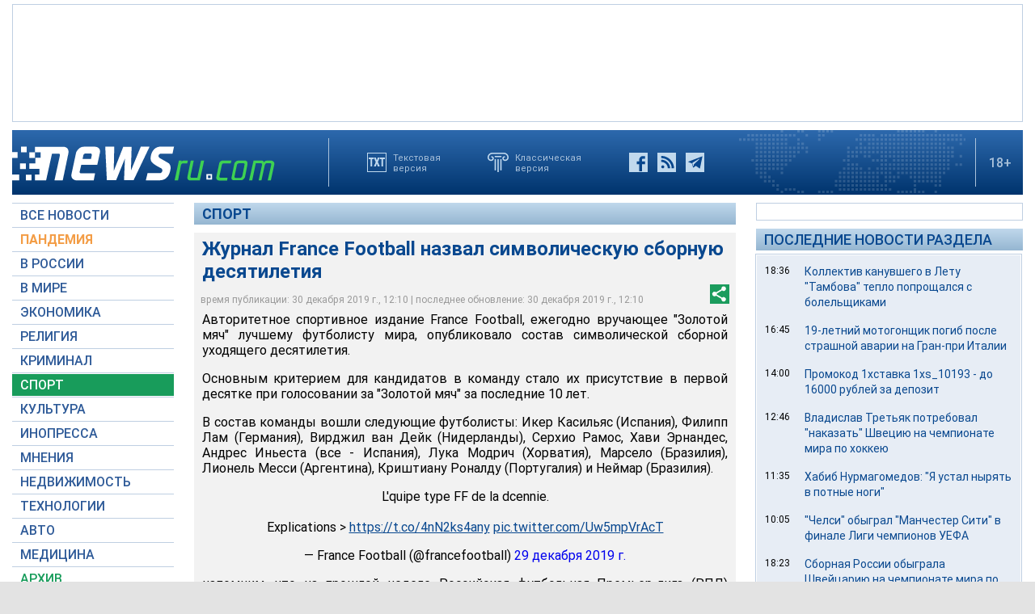

--- FILE ---
content_type: text/html; charset=utf-8
request_url: https://www.google.com/recaptcha/api2/aframe
body_size: 268
content:
<!DOCTYPE HTML><html><head><meta http-equiv="content-type" content="text/html; charset=UTF-8"></head><body><script nonce="gp_Yg3fEYh2_RqmCBj68WQ">/** Anti-fraud and anti-abuse applications only. See google.com/recaptcha */ try{var clients={'sodar':'https://pagead2.googlesyndication.com/pagead/sodar?'};window.addEventListener("message",function(a){try{if(a.source===window.parent){var b=JSON.parse(a.data);var c=clients[b['id']];if(c){var d=document.createElement('img');d.src=c+b['params']+'&rc='+(localStorage.getItem("rc::a")?sessionStorage.getItem("rc::b"):"");window.document.body.appendChild(d);sessionStorage.setItem("rc::e",parseInt(sessionStorage.getItem("rc::e")||0)+1);localStorage.setItem("rc::h",'1767052269658');}}}catch(b){}});window.parent.postMessage("_grecaptcha_ready", "*");}catch(b){}</script></body></html>

--- FILE ---
content_type: text/css
request_url: https://static.newsru.com/static/v3/css/desc.css?v=1
body_size: 16910
content:
@import url('https://fonts.w.tools/css?family=Roboto:400,500,600,700&subset=cyrillic-ext,latin-ext');

/*@media all and (min-device-width: 1000px) {*/



    html {
        min-height: 100%;
        -webkit-font-smoothing: subpixel-antialiased;
    }
    
    body {
        font-family: 'Roboto', sans-serif;
        /* font-family: sans-serif; */
        overflow-y: scroll;
        background-color: #e3e3e3;
        text-rendering: auto;
        margin: 0;
        padding: 0;
    }
    
    * {
        outline: none;
    }
    
    a {
        text-decoration: none;
    }

	.h4 {
		font-size:16px;
		font-weight:bold;
	}

    .content {
        width: 1250px;
        min-height: 140px;
    
        box-shadow: 15px 0 5px 2px #adadad, -15px 0 5px 2px #adadad; 
        outline: 15px solid #fff; 	
        
        box-sizing: border-box;
    
    }


    .page {
        width: 1250px;	
        margin: 0 auto;
        padding: 0;
        background-color: #fff;
        
        display: flex;
            flex-direction: column;
            justify-content: flex-start;
            align-content: flex-start;
            align-items: flex-start;
        
        box-sizing: border-box;
    }


/* HEADER */

    .header-mobile {
        display:none;
    }

    .top {
        display:flex;
        flex-direction:row;
        width:1250px;
        /*height: 100px;*/
        background: linear-gradient(#2d69ad, #00346d);
        color: #fff;
        /*padding: 20px 20px 20px 20px;*/
        margin: 0 0 10px 0;
    } 



    .header-desc {
        display:flex;
        width: 1250px;
        box-sizing: border-box;
        height: 80px;
        margin-bottom: 10px;
        color: #fff;
        background: linear-gradient(#2d69ad, #00346d);
        display: flex;
        flex-direction: row;
        flex-wrap: nowrap;
        justify-content: flex-start;
        align-content: flex-start;
        align-items: flex-start;
    }
    
    .header-logo {
        width: 385px;
        box-sizing: border-box;
    }
    
    .header-logo-a {
        /* margin: 20px 0px 20px 0px; */
        margin: 0;
        padding: 20px 0;
        height: 100%;
        display: block;
    }
        
    .header-img {
        width: 325px;
        box-sizing: border-box;
    }
    
    .header-break {
        background-color: #aac2db;
        width: 1px;
        height: 60px;
        box-sizing: border-box;
        margin: auto;
    }
	
    .header-buttons {
        width: 495px;
		height: 100%;
		padding: 0 20px 0 0;
        box-sizing: border-box;
        
        display: flex;
        flex-direction: row;
        flex-wrap: nowrap;
        justify-content: space-around;
        align-content: flex-start;
        align-items: center;
    }	

    .header-social-buttons {
        box-sizing: border-box;
        display: flex;
        flex-direction: row;
        flex-wrap: nowrap;
        justify-content: center;
        align-content: flex-start;
        align-items: center;
    }
    
    .header-buttons a {
        display: block;
        height: 24px;
      font-size: 11px;
        font-weight: 400;
        color: #aac2db;
        background-repeat: no-repeat;
    }
    
    .header-social-buttons a.mob {	
        padding-left: 28px;
        background: url([data-uri]);
        background-position: left center;
        background-repeat: no-repeat;
        white-space: nowrap;
        /* font-weight: 500; */
    }
    
    .header-buttons a.txt {	
        padding-left: 32px;
        margin-left: 24px;
        background: url([data-uri]);
        background-position: left center;
        background-repeat: no-repeat;
        white-space: nowrap;	
    }
    
    .header-buttons a.classic {	
        padding-left: 34px;
        margin-left: 24px;
        background: url([data-uri]);
        background-position: left center;
        background-repeat: no-repeat;
        white-space: nowrap;	
    }
    
    .header-social-buttons a.fb {
        width: 23px;
        margin-left: 24px;
        background: url([data-uri]);
    }
    
/*    
    .header-social-buttons a.tw {
        width: 23px;
        margin-left: 12px;
        background: url([data-uri]);
    }
*/
    .header-social-buttons a.tw {
        width: 23px;
        margin-left: 12px;
        background: url([data-uri]);
    }

    
    .header-social-buttons a.rss {
        width: 23px;
        margin-left: 12px;
        background: url([data-uri]);
    }
    
    .header-social-buttons a.tg {
        width: 23px;
        margin-left: 12px;
        background-color: #08468D;
        background-image: url([data-uri]);
    }
    
    .logo-px {
        width: 210px;
        height: 100%;
        /* padding: 10px 0px 0px 70px; */
        padding: 25px 0px 0px 70px;
        margin: auto;
        background: url('https://static.newsru.com/v2/img/misc/map_dots.png');
    }
    
    .logo-px img {
        margin: 5px 0px 0px 0px;
    }
    
    .header-plus {
        margin: auto 14px auto 10px;
        font-size: 16px;
    
        font-weight: 500;
        color: #aac2db;
    }


/* LEFT COLUMN */

    .body-page-left-column {
        width: 200px;
        margin-right: 25px;
        box-sizing: border-box;
        background-color: #fff;
    }
    
    .body-page-left-column-prm {
        width: 200px;
        /* height: 6px; */	
        font-size: 13px;
        font-weight: 400;
        color: #aaa;
        text-align: center;
        margin: 15px 0 5px 0;
        /* border: 1px solid #aaa; */
        box-sizing: border-box;
    }




    .menu_left {
        display: flex;
        flex-direction:column;
        width:200px;
        margin-right: 25px;
    }
    .mobile_menu {
        display: none;
    }    
    .menu_row {
        display: flex;
        flex-direction:row;
    }    
    .menu_row:hover {
        background-color: #189c5b; color: white; 
    }    
    .main_row {
        flex-direction:row;
		display: flex;
		width:1250px;
		padding:0 0 10px 0;
    }
    .hotnews {
        display: flex;
        flex-direction:column;
        width:330px;
        margin: 0;
    }
    .content-main {
        width: 670px;
        /*background-color:#cccccc;*/
    }


    .tik-tak {
        width: 200px;
        margin-bottom: 4px;
        padding: 0;
        color: #000;
        font-size: 12px;
        font-weight: 400;
        box-sizing: border-box;
    
        display: flex;
        flex-direction: row;
        flex-wrap: nowrap;
        justify-content: flex-start;
        align-content: flex-start;
        align-items: flex-start;	
    }
    
    .date-time {
        width: 60px;
        padding: 8px 0 0 0;
        box-sizing: border-box;
        /* background-color: #cdf; */
        font-size: 12px;
        font-weight: 400;
        text-align: center;
    }
    
    .clock {
        width: 127px;
        height: 79px;
        margin: 0 auto;	
        background-image: url('https://static.newsru.com/v2/img/misc/clock.png');
    }
    
    .last-news-link{
        width: 100%;
        margin: 0;
        padding: 0;
    }
    .last-time {
        width: 90%;
        margin: 6px auto;
        padding: 0;
    
        font-size: 12px;
        font-weight: 400;
        text-align: center;
        color: #2e5a98;
    
        display: block;
        box-sizing: border-box;
    }
    
    
    
    .border {
        border-top: 1px solid #bfcfe2;
        border-bottom: 1px solid #bfcfe2;
    }
    
    
    .menu-active {
        margin: 1px 0;	
        padding: 4px 0 4px 10px;
        font-size: 16px;
        color: #fff;
        font-weight: 500;
        background-color: #189c5b;
        /*border-top: 1px solid #fff;*/
        /*border-bottom: 1px solid #fff;*/
        display: block;
    }
    
    a.menu-active:link {
        margin: 1px 0;	
        padding: 4px 0 4px 10px;
        font-size: 16px;
        color: #fff;
        font-weight: 500;
        background-color: #189c5b;
        /*border-top: 1px solid #fff;*/
        /*border-bottom: 1px solid #fff;*/
        display: block;
    }
    

    .main-menu-element {
        padding: 0;
        font-size: 16px;
        font-weight: 500;
        background-color: #fff;
        border-bottom: 1px solid #bfcfe2;
    }
    
    .main-menu-element:first-child {
        border-top: 1px solid #bfcfe2;
    } 
    
    /*.main-menu-element a:link {}*/
    a.menu:link {
        margin-top: 1px;
        margin-bottom: 1px;
        padding: 4px 0 4px 10px;	
        color: #2e5a98;
        display: block;
    }
    a.menu:visited {
        color: #2e5a98;
    }
    a.menu:hover {
        background-color: #d1ebde;
        color: #2e5a98;
        display: block; 
    } 
    
    a.menu#arch:link {
        margin-top: 1px;
        margin-bottom: 1px;
        padding: 4px 0 4px 10px;	
        color: #189C5B;
        display: block;
    }
    a.menu#arch:visited {
        color: #189C5B;
    }
    a.menu#arch:hover {
        background-color: #d1ebde;
        color: #189C5B;
        display: block; 
    } 
    a.menu#arch:active {
        color: #2e5a98;
    }
    
    
    a.menu#olympic18 , a.menu#olympic18:visited, a.menu#olympic18:hover, a.menu#olympic18:active {
        color: #E3913F;
        font-weight: bold;
        display: block;
    }
    
    a.menu#fwc18 , a.menu#fwc18:visited, a.menu#fwc18:hover, a.menu#fwc18:active {
        color: #CC0000;
        font-weight: bold;
        display: block;
    }
    
    

    a.menu#dossiers_30836:link {
        margin-top: 1px;
        margin-bottom: 1px;
        padding: 4px 0 4px 10px;	
        background-color: #fff;
        color: #F39D46;
        font-weight: bold;
        display: block;
        }
        a.menu#dossiers_30836:hover, a.menu#dossiers_30836:active, a.menu#dossiers_30836:visited {
        background-color: #fff;
        color: #F39D46;
        display: block; 
        } 
    
        a.menu-active#dossiers_30836:link {
        margin-top: 1px;
        margin-bottom: 1px;
        padding: 4px 0 4px 10px;	
        background-color: #F39D46;
        color: #fff;
        font-weight: bold;
        display: block;
        }
        a.menu-active#dossiers_30836:hover, a.menu-active#dossiers_30836:active, a.menu-active#dossiers_30836:visited {
        background-color: #F39D46;
        color: #fff;
        display: block; 
        } 



    
    /* --- main-menu-search --- */
    .main-menu-search {
        width: 200px;
        margin: 35px 0;
    }
    
    .main-menu-search-link, .main-menu-search-text a {
        font-size: 14px;
        font-weight: 500;
        color: #2e5a98;
        display: block;
        cursor: pointer;
    }
    
    .main-menu-search-input {
        font-size: 14px;
        font-weight: 400;
        width: 150px;
        height: 22px;
        margin: 0 4px 0 0;
        display: inline-block;
        color: #000;
        border: #aac2db 1px solid;
        box-sizing: border-box;
    }
    .main-menu-search-input:focus {
        color: #000;
    }
    
    .main-menu-search-button {
        width: 11px;
        height: 19px;
        display: inline-block;
        background: url('https://static.newsru.com/v2/img/misc/arrow_right.gif');
        background-repeat: no-repeat;
        margin-left: 5px;
        cursor: pointer;
        border: none;
    }
    /* --- end main-menu-search --- */
	
	.index-topic-inopressa-m {
		display: none;
	}
	
	.exchange-rate {
		display: block;
	}

    .exchange-rate-caption {
        margin-top: 0px;
        margin-bottom: 0px;
        padding-left: 10px;
        padding-top: 4px;
        padding-bottom: 4px;
        font-size: 16px;
        font-weight: 500;
        background: linear-gradient(#2d69ad, #00346d);
        color: #fff;
    }
    
    .exchange-rate-item {
        margin-top: 5px;
        margin-bottom: 5px;
        padding-left: 10px;
        padding-right: 10px;
        padding-top: 4px;
        padding-bottom: 4px;
        font-size: 16px;
        font-weight: 500;
        
        display: flex;
        flex-direction: row;
        flex-wrap: nowrap;
        justify-content: space-between;
        align-content: flex-start;
        align-items: flex-start;
    }
    
    .exchange-rate-label {
        font-size: 14px;
        font-weight: 500;
        color: #000;
    }
    
    .exchange-rate-value {
        font-size: 14px;
        font-weight: 400;
        color: #000;
    }
    
    .exchange-rate-arrow-up {
        font-size: 14px;
        font-weight: 500;
        color: #08A400;
        margin-top: -1px;
    }
    
    .exchange-rate-arrow-down {
        font-size: 14px;
        font-weight: 500;
        color: #F20000;
        margin-top: -1px;
    }






/* properties for header with top-menu */

.top-menu-w {
	height: 28px;
	margin: -5px 0 10px 0;
  font: 400 15px;
	background: linear-gradient(#2d69ad, #00346d); 

	display: -webkit-flex; display: -ms-flexbox; display: flex;
	-webkit-flex-direction: row; -ms-flex-direction: row; flex-direction: row;
	-webkit-justify-content: space-between; -ms-flex-pack: justify; justify-content: space-between;
	-webkit-flex-wrap: nowrap; -ms-flex-wrap: nowrap; flex-wrap: nowrap;
	-webkit-align-items: center; -ms-flex-align: center; align-items: center;
}
.top-menu-link-w {	
  font: 400 15px;
  color: #fff;
  text-decoration: none;
  cursor: pointer;
  border-right: 1px solid #fff;
  padding: 5px 0;
  margin: -10px 0;
    
  
  display: -webkit-flex; display: -ms-flexbox; display: flex;
  -webkit-justify-content: center; -ms-flex-pack: center; justify-content: center;
  -webkit-flex-grow: 2; -ms-flex-positive: 2; flex-grow: 2;
  -webkit-align-self: center; -ms-flex-item-align: center; align-self: center;

	box-sizing: border-box;
}
.top-menu-link-w:hover {
	background-color: #7ba0cd;
}
.top-menu-link-w:last-child {
	border: none;
}



	
    .topic_blue {
        background-color: blue;
        hieght:50px;
        padding: 5px 0 5px 5px;
    }
    
    
    .horizontal-menu-element {
        flex-grow: 1;
        height: 27px;
        box-sizing: border-box;
        text-align: center;
        font-size: 16px;
        font-weight: 500;
        color: #fff;
        background: linear-gradient(#2d69ad, #00346d);
        border-right: 1px solid #fff;
        text-transform: uppercase;
    }
    
    .horizontal-menu-element a:link {
        margin: 0;
        padding: 4px 0 4px 14px;
        color: #fff;
        display: block;  
        text-align:left;
    }
    
    .horizontal-menu-element a:visited {
        color: #fff;
    }
    
    .horizontal-menu-element a:hover {
        margin: 0; 
        /* padding: 0; */
        height: 19px;
        background-color: #129955;
        color: #fff;
        /* display: block;  */
    } 
       
    .horizontal-menu-element a:active {
        color: #fff;
    }
    
    
/* spiegels */
.spiegels {
    flex-direction:row;
}


/* index topics */
    .index_block {
        display:flex;
        flex-direction:row;
        width:100%;
    }
    .left {
        margin:20px;
        width:600px;
    }
    .right {
        margin:20px;
        width:300px;
    }
    .right_banners {
        margin:20px;
        width:350px;
    }
    
    .row_left {
        margin:10px 0;
        display:flex;
        flex-direction:row;  
    }
    .row_right {
        margin:10px 0;  
    }
    .index_topic_title {
        color:white;
        font-family: Roboto;
        font-weight: 500;
        text-decoration: none;
        text-transform: uppercase;
        
    }
    .index_topic_img {
        display:block;
    }


/* INDEX TOPICS */
.horizontal-menu {
	width: 1250px;
	box-sizing: border-box;
	margin-bottom: 18px;
	color: #fff;
	
	display: flex;
		flex-direction: row;
		flex-wrap: nowrap;
		justify-content: space-between;
		align-content: flex-start;
		align-items: flex-start;
}

.horizontal-menu-element {
	flex-grow: 1;
    height: 27px;
	box-sizing: border-box;
	text-align: center;
    font-size: 16px;
	font-weight: 500;
	color: #fff;
	background: linear-gradient(#2d69ad, #00346d);
	border-right: 1px solid #fff;
	text-transform: uppercase;
}

.horizontal-menu-element a:link {
	margin: 0;
	padding: 4px 0 4px 14px;
  color: #fff;
  display: block;  
}

.horizontal-menu-element a:visited {
    color: #fff;
}

.horizontal-menu-element a:hover {
    margin: 0; 
    /* padding: 0; */
    height: 19px;
    background-color: #129955;
    color: #fff;
    /* display: block;  */
} 
   
.horizontal-menu-element a:active {
    color: #fff;
}

.horizontal-menu-element-active {
    background-color: #129955;
/*
    color: #fff;
    display: block; 
*/
        flex-grow: 1;
    height: 27px;
        box-sizing: border-box;
        text-align: center;
    font-size: 16px;
        font-weight: 500;
        color: #fff;
        /* background: linear-gradient(#2d69ad, #00346d); */
        border-right: 1px solid #fff;
        text-transform: uppercase;

} 

.horizontal-menu-element-active a:link {
	margin: 0;
	padding: 4px 0;
	color: #fff;
	display: block;  
}



.horizontal-menu-arrow {
	width: 30px;
    height: 27px;
	box-sizing: border-box;
	padding: 4px 0px 4px 6px;
	background: linear-gradient(#2d69ad, #00346d);
}

.horizontal-menu-arrow a {
    display: block;
}



.index-section {
    display:flex;
    flex-direction:column;
}



.section {	
	width: 1250px;
	min-height: 300px;	
	margin: 12px 0 5px 0;	
	padding: 0;
	display: flex;
		flex-direction: row;
		flex-wrap: nowrap;
		justify-content: space-between;
		/* justify-content: flex-start; */
	align-content: flex-start;
	align-items: flex-start;
	box-sizing: border-box;
}

.left-feed {
	width: 552px;
	height: fit-content;
	box-sizing: border-box;	
}

.left-feed-item {
	width: 552px;	
	margin-top: 0px;
	margin-bottom: 15px;
	border-bottom: 1px solid #c3d2e4;
	box-sizing: border-box;
	
	display: flex;
    flex-direction: row;
    flex-wrap: nowrap;
    justify-content: space-between;
    align-content: flex-start;
    align-items: flex-start;
}

.left-feed-item-desktop {
	width: 552px;	
	margin-top: 0px;
	margin-bottom: 15px;
	border-bottom: 1px solid #c3d2e4;
	box-sizing: border-box;
	
	display: flex;
    flex-direction: row;
    flex-wrap: nowrap;
    justify-content: space-between;
    align-content: flex-start;
    align-items: flex-start;
}


div.left-feed div.left-feed-item:nth-last-child(2) {
	width: 552px;	
	margin-top: 0px;
	margin-bottom: 15px;
	border: none;
	/*border-bottom: 1px solid #f00;*/
	box-sizing: border-box;
	
	display: flex;
    flex-direction: row;
    flex-wrap: nowrap;
    justify-content: space-between;
    align-content: flex-start;
    align-items: flex-start;
}




.left-feed-img {
	/*width: 200px;*/
	/*border: 1px solid #aaa;*/
	box-sizing: border-box;
	margin: 0;
	padding: 0;
}

.left-feed-text {
	width: 330px;	
	margin: 0 0 15px 24px;
	padding: 0;
	box-sizing: border-box;
}

.left-feed-title {
	width: 330px;
	box-sizing: border-box;
	margin: 0 0 10px 0;	
	text-align: left;
}

.left-feed-title > * {
	color: #09488f;
  font-size: 18px;
	font-weight: 400;
}

.left-feed-anons {
	/*width: 100%;*/
	width: 330px;
	box-sizing: border-box;
	margin: 0;
	text-align: left;	
}

.left-feed-anons > * {
	/* box-sizing: border-box; */
	/* margin-left: 0px; */
	color: #000;
	font-size: 16px;
	font-weight: 400;
}

.section-left-column-prm {
	width: 550px;
	box-sizing: border-box;
	/* min-height: 2px; */
  font-size: 13px;
	font-weight: 400;
	color: #aaa;
	text-align: center;
	margin: 10px 0;	
	/* border: 1px solid #aaa; */
}


/* ----------- PRM BLOCKS ----------- */

/* ------------------------------------------- */

.prm-m {
	display: none;
	visibility: hidden;
}

.prm-mark-small {
	width: 60px;
	padding: 2px 4px; 
	margin: 0;
	text-align: center;
	background-color: #189c5b; 
	color: #fff;
	font-size: 8px;
	/* font-weight: 500; */
	box-sizing: border-box;
	}
	
	.prm-mark-mid {
	width: 60px;
	padding: 2px 4px; 
	margin: 0;
	text-align: center;
	background-color: #189c5b; 
	color: #fff;
	font-size: 12px;
	/* font-weight: 500; */
	box-sizing: border-box;
	}
	
	.prm-mark {
	/* width: 60px; */
	padding: 2px 6px; 
	margin: 0;
	text-align: center;
	background-color: #189c5b; 
	color: #fff;
	font-size: 12px;
	font-weight: 500;
	}
	
	.prm-block {
	background-color: #fff;
	width: 552px;
	margin: 0 0 15px 0;
	padding: 12px;
	border: 1px solid #189C5B;    
	display: flex;
	flex-direction: row;
	flex-wrap: nowrap;
	justify-content: space-between;
	align-content: flex-start;
	align-items: flex-start;
	box-sizing: border-box;
	}
	
	.prm-image-block {
	width: 200px;    
	margin: 0;
	padding: 0;
	text-align: right;
	display: block;
	box-sizing: border-box;
	}
	
	.prm-image img {
	border: 1px solid #c7cedf;
	box-sizing: border-box;
	margin: 0 0 4px 0;
	padding: 0;
	}
	
	.prm-text-block {
	width: 320px;
	margin: 0 0 0 30px;
	padding: 0;
	box-sizing: border-box;
	}
	
	.prm-title {
	width: 320px;    
	margin: 0 0 10px 0;
	text-align: left;
	color: #09488f;
	font-size: 18px;
	font-weight: 400;
	display: block;
	box-sizing: border-box;
	}
	
	.prm-text {
	width: 320px;
	margin: 0;
	text-align: left;
	color: #000;
	font-size: 16px;
	font-weight: 400;
	display: block;
	box-sizing: border-box;    
	}


/* ---- r-feed ---- */
.right-feed {
	width: 326px;
	/*height: 100%;*/	
	background-color: #e7edf5;	
	padding: 10px 15px;	
	margin: 0 0 0 15px;
	border: 1px solid #fff;
	outline: 1px solid #bfcfe2;
	box-sizing: border-box;
	
	display: flex;
    flex-direction: column;
    /*flex-wrap: wrap;*/
    justify-content: space-between;
    align-content: flex-start;
    align-items: flex-start;
}

.right-feed-mobile {
	display: none;
}

.feed-section-title > * {
	width: 270px;
	color: #09488f;
    font-size: 16px;
	font-weight: 500;
	margin: 10px 0 10px 0;
	box-sizing: border-box;

	display: flex;
		flex-direction: row;
		justify-content: flex-start;
		align-items: center;
}

.feed-section-link {
	width: 220px;
	color: #09488f;
	font-size: 16px;
	font-weight: 400;
	margin: 0; 
	padding: 0;
	box-sizing: border-box;
}
.feed-section-link::after{
	margin-top: 3px;
	margin-left: 6px;
	width: 11px;
	height: 19px;
	vertical-align: -15%;
	content: url('https://static.newsru.com/v2/img/misc/arrow_right.gif');
}


.right-feed-item, .right-feed-item-desctop {
	/*width: 210px;*/
	width: 295px;
	margin: 0 0 18px 0;
    font-size: 16px;
	font-weight: 400;
	box-sizing: border-box;
}


.right-feed-clock {
	color: #09488f;
    font-size: 16px;
	font-weight: 400;
}
.right-feed-clock-bold {
	color: #09488f;
	font-size: 16px;
	font-weight: bold;
}

.right-feed-title {		
	color: #000;
    font-size: 16px;
	font-weight: 400;
}


.body-page-center-column {
	width: 670px;
	margin-right: 25px;
	background-color: #fff;
	
	display: flex;
		flex-direction: column;
		/* flex-wrap: nowrap; */
		justify-content: start;
		align-content: flex-start;
		align-items: flex-start;
}

/* ------- RIGHT COLUMN -------- */

.body-page-right-column {
	width: 330px;
	padding: 0;
	/* margin: 0 0 15px; */
	margin-bottom: 15px;
	/* background-color: #3ed; */
	/* display: block; */

	display: flex;
		flex-direction: column;
		justify-content: flex-start;
		align-content: flex-start;
		align-items: flex-start;	
}

.section-right-column {
	width: 330px;
	margin: 0 0 0 24px;
	height: 100%;
	box-sizing: border-box;
}

.section-right-column-prm {
	width: 325px;
	box-sizing: border-box;
	/* height: 450px; */
  font-size: 13px;
	font-weight: 400;
	color: #aaa;
	text-align: center;
	margin-left: 0px;	
	margin-bottom: 5px;
	/* background-color: #eee; */
	/* border: 1px solid #aaa; */
}



.keep_24 {
	border: 1px solid #fff;
	outline: 1px solid #129955;
	box-sizing: border-box;
}





.last-column-caption { 
	width: 330px;
	padding: 3px 10px;
	color: #09488f;
		font-size: 18px;
	font-weight: 500;
	background: linear-gradient(#c0d8ec, #95b6d1);
	box-sizing: border-box;
}

.last-column-block { 
	width: 328px;
	box-sizing: border-box;
	background-color: #e7edf5;
	padding: 10px;
	margin: 5px 0px 10px 1px;
	border: 1px solid #fff;
	outline: 1px solid #bfcfe2;

	display: flex;
		flex-direction: row;
		flex-wrap: wrap;
		justify-content: space-between;
		align-content: flex-start;
		align-items: flex-start;
}

.last-column-block-date { 
	/*width: 100px;*/
	/*box-sizing: border-box;*/
	padding: 0 4px 0 0;
		font-size: 14px;
	font-weight: 400;
	color: #000;
}

.last-column-block-text { 
	width: 100%;
	color: #09488f;
	padding: 0px 0px 10px 0px;
    font-size: 16px;
	font-weight: 400;
	display: block;
}





.right-column-prm, .right-column-prm-top, .right-column-prm-bottom { 
	width: 328px;
	margin: 0;
	box-sizing: border-box;
	font-size: 13px;
	font-weight: 400;
	color: #aaa;
	text-align: center;
}

.right-column-most-popular { 
	width: 330px;
	height: auto;
	box-sizing: border-box;
	margin: 0;
	display: flex;
		flex-direction: column;		
		justify-content: start;
		align-items: flex-start;	
}



.right-column-caption { 
	width: 330px;
	margin 0 0 40px 0;
	padding: 0 10px 10px;
	color: #09488f;
	font-size: 18px;
	font-weight: 500;
	background: linear-gradient(#c0d8ec, #95b6d1);
	box-sizing: border-box;
}

.right-column-most-popular-list {
	width: 328px;
	background-color: #e7edf5;
	padding: 10px;
	margin: 5px 0 10px 0;	
	box-sizing: border-box;
	border: 1px solid #fff;
	outline: 1px solid #bfcfe2;

		display: flex;
		flex-direction: column;		
		justify-content: space-between;
		align-content: flex-start;
		align-items: flex-start;
}

.right-column-most-popular-item {
	width: 100%;
	margin: 0 0 6px 0;
	padding: 0;

	display: flex;
		flex-direction: row;
		flex-wrap: nowrap;
		/* justify-content: space-between; */
		justify-content: flex-start;
		align-content: flex-start;
		align-items: flex-start;
}

.right-column-most-popular-date { 
	width: 40px; 	
	padding: 2px 0 0 0;
	margin: 0 10px 0 0;
	box-sizing: border-box;	
	color: #000;
	font-size: 12px;
	font-weight: 400;	
}

.right-column-most-popular-text { 
	width: 260px; 	
	padding: 0 0 10px 0;	
	box-sizing: border-box;	
}

.right-column-most-popular-text > * { 
	color: #09488f;
	font-size: 14px;
	font-weight: 400;
}




/* TOPIC */

.main-caption {
	width: 670px;
	padding: 3px 10px;
	margin-bottom: 10px;
	color: #09488f;
	font-size: 18px;
	background: linear-gradient(#c0d8ec, #95b6d1);
	box-sizing: border-box;
	text-transform: uppercase;
	font-weight: 500;
}

.cap-link {
	color: #09488f;
	text-transform: uppercase;
	font-weight: 600;
}

.cap-link-up {
	color: #09488f;
	text-transform: uppercase;
	font-weight: 600;
}

.cap-link a(link:visited:hover)  {
	color: #09488f;
	text-transform: uppercase;
	font-weight: 600;
	text-decoration: none;
}

.tag-cat-link, .tag-subcat-link {
    color: #09488f;
    text-decoration: none;
	font-size: 14px;
	font-weight: 600;
}

tag-subcat-link a(link:visited:hover:active) {
    color: #09488f;
    text-decoration: none;
	font-size: 14px;
	font-weight: 600;
}

.nocap-link {
	color: #09488f;
	text-transform: none;
	font-weight: 400;
	text-decoration: none;
}

.inner-news-item {
	width: 670px;
	background-color: #fff;
	padding: 0 0 14px 0;
	margin-bottom: 18px;
	border-bottom: 1px solid #c3d2e4;

	display: flex;
	flex-direction: row;
	justify-content: flex-start;
	align-items: flex-start;

	box-sizing: border-box;
}


.index-news-item {
	width: 670px;
	background-color: #fff;
	padding: 0 0 14px 0;
	margin-bottom: 18px;
	border-bottom: 1px solid #c3d2e4;

	display: flex;
	flex-direction: row;
	justify-content: flex-start;
	align-items: flex-start;

	box-sizing: border-box;
}

.index-news-item:nth-last-child(-n+2) {
	width: 670px;
	padding: 0;
	margin-bottom: 18px;
	border-bottom: 0px dotted white;
	display: flex;
	flex-direction: row;
	box-sizing: border-box;
}

.last-item {
	border-bottom: 0px dotted white;
	margin-bottom: 0;
}


.index-news-content {
	/* width: 670px; */
	width: 445px;
	padding: 0 4px 0 0;
}

.index-news-content-wo-img {
	width: 670px;
}
.index-news-image {
	min-width: 200px;
	width: 200px;
	min-height: 150px;
	height: 150px;
	margin: 0 25px 0 0;
}
.index-news-date {
	color: #6291b7;
	font-size: 14px;
	margin: 6px 0;
	display: block;
}
.index-news-date > a {	
	color: #09488f;
}


.index-news-title {
	color: #09488f;
	font-size: 18px;
	text-decoration: none;
	margin: 0 0 6px 0;
	display: block;
}
a.index-news-title:visited {
	color: #8b9fb0;
}
.index-news-text {
	color: #000;
	font-size: 14px;
	text-decoration: none;
	display: block;
}
/*
a.index-news-text:visited {
	color: #8b9fb0;
}
*/

.tags{
	font-size: 12px;
	margin: 0 0 6px 0;
}
.tag, .tag:visited{
	color: #0016A6;
	font-size: 12px;
	text-decoration: none;
}



#pager {
	width: 670px;
	padding-bottom: 18px;
	margin-bottom: 18px;
	color: #000;
	font: 14px;

	border-bottom: 1px solid #c3d2e4;

	display: -webkit-flex;
	display: -ms-flexbox;
	display: flex;
	flex-direction: row;
	justify-content: center;
	flex-wrap: nowrap;
	align-items: center;
}
.pager-items {
	/*width: 290px;*/
	margin: 0 10px;
}
.pager-item {
	color: #000;
	margin: 0 2px;
}
.pager-item-active {
	font-weight: 500;
	margin: 0 3px;
}
.pager-form {
	display: inline-block;
}
.pager-submit {
	border: none;
	display: inline-block;
	background: url([data-uri]);
	width: 28px;
	height: 19px;
	background-repeat: no-repeat;
	margin-left: 5px;
	cursor: pointer;
}
.pager-input {
	display: inline-block;
	width: 40px;
	border: 1px solid #c3d2e4;
}



/* --- arrows before spiegels --- */
.arch-arrows {
	width: 100%;
	box-sizing: border-box;
	height: 32px;
	/* padding: 3px 4px; */
	margin-bottom: 10px;
	color: #09488f;
	font-size: 15px;
	font-weight: 500;	
	/* background: linear-gradient(#c1d9ed, #94b5d1); */

	display: flex;
		flex-direction: row;
		flex-wrap: nowrap;
		justify-content: space-between;
		align-content: center;
		align-items: center;
}

.arch-arrows-link-l, .arch-arrows-link-r {
	color: #09488f;
	font-size: 13px;	
	background-repeat: no-repeat;

	display: flex;
		flex-direction: row;
		flex-wrap: nowrap;
		justify-content: space-between;
		align-items: center;
		align-content: center;

 }
.arch-arrows-link-l {
	background-image: url('https://static.newsru.com/v2/img/misc/arrow_left.gif');
	background-position: left;
	margin-left: 4px;
	padding-left: 16px;
}
.arch-arrows-link-r {
	background-image: url('https://static.newsru.com/v2/img/misc/arrow_right.gif');
	background-position: right;
	background-repeat: no-repeat;
	margin-right: 4px;
	padding-right: 16px;
}





.arch-head-w-bg {
	width: 100%;
	box-sizing: border-box;
	height: 32px;
	/* padding: 3px 4px; */
	margin-bottom: 10px;
	color: #09488f;
	font-size: 15px;
	font-weight: 500;	
	background: linear-gradient(#c1d9ed, #94b5d1);

	display: flex;
		flex-direction: row;
		flex-wrap: nowrap;
		justify-content: space-between;
		align-content: center;
		align-items: center;
}

.arch-head-w-bg-link-l, .arch-head-w-bg-link-r {
	color: #09488f;
	font-size: 13px;	
	background-repeat: no-repeat;

	display: flex;
		flex-direction: row;
		flex-wrap: nowrap;
		justify-content: space-between;
		align-items: center;
		align-content: center;

 }
.arch-head-w-bg-link-l {
	background-image: url('https://static.newsru.com/v2/img/misc/arrow_left_white.gif');
	background-position: left;
	margin-left: 4px;
	padding-left: 16px;
}
.arch-head-w-bg-link-r {
	background-image: url('https://static.newsru.com/v2/img/misc/arrow_right_white.gif');
	background-position: right;
	margin-right: 4px;
	padding-right: 16px;
}
/* ----------------------------------- */


/* ARTICLE */



article {
	width: 670px;
	padding: 0;
	background-color: #2f2f2f;

	display: flex;
	flex-direction: column;
	justify-content: flex-start;
	box-sizing: border-box;

}

.article {
	width: 670px;
	padding: 0;
	display: flex;
	flex-direction: column;
	justify-content: flex-start;
	box-sizing: border-box;
	background-color: #f2f2f2;
}
.article-title {	
	color: #09488f;
	width: 100%;
	margin: 6px 0 4px 0;
	padding: 0 10px;
	font-size: 24px;
	font-weight: bold;
	box-sizing: border-box;
}
.article-sub-title {	
	color: #000;
	width: 100%;
	margin: 6px 0 4px 0;
	padding: 0 10px;
	font-size: 20px;
	font-weight: bold;
	box-sizing: border-box;
}


.article-date-tags {  
	font-size: 12px;
	width: 100%;
	margin: 0;
	padding: 0 10px;

	display: flex;
	flex-direction: row;	
	justify-content: space-between;
	align-items: flex-end;
	box-sizing: border-box;
}
.article-date {	
	color: #999;
}
.article-tags {
	color: #000;
	font-weight: 400;
}
.article-text {	
	width: 100%;	
	margin: 0 0 0 0;
	padding: 10px; 
	box-sizing: border-box;
    color: #000;
}
.article-text > p, .maintext {
	margin: 0 0 16px 0;
	color: #000;
		font-size: 16px;
	font-weight: 400;	
	text-align: justify;
	box-sizing: border-box;
}

a.part-link {	
	color: #00f;
	font-size: 16px;
	font-weight: bold;	
	text-decoration: none !important;
}
a.part-link:visited {
	color: #551A8B;
}
p a.part-link > * {	
	color: #00f;
	font-size: 16px;
	font-weight: bold;	
	text-decoration: none !important;
}
p a.part-link:visited > * {
	color: #551A8B;
	font-size: 16px;
	font-weight: bold;
	text-decoration: underline;
}
p a:not(.part-link), p a:not(.part-link) > * {	
	color: #09488f;
	font-size: 16px;
	font-weight: 400;
	text-decoration:  underline;
}
p a:not(.part-link):visited, p a:not(.part-link):visited > * {
	color: #8b9fb0;
	text-decoration:  underline;
}
p a:not(.part-link) b {	
	font-weight: bold;
	text-decoration:  none;
}

p a.paragrahp-hyphen > *, a.paragrahp-hyphen:visited > * {
	text-decoration:  none !important;
	font-weight: 800;
}



a.paragrahp-hyphen {	
	color: #09488f;
	font-weight: 800;
	text-decoration: none !important;
}
a.paragrahp-hyphen:visited {
	color: #551A8B;
	font-weight: 800;
	text-decoration: none !important;	
}



.article-text cite {
    margin: 6px 6px 6px 16px;
    padding: 4px 0px 4px 8px;
    text-align: left;
    font-style: italic;
    border-left: 4px #B3CEE4 solid;
    display: block;
    box-sizing: border-box;
}

.article-text-insert-img {
    width: 80%;
    max-width: 480px;
    height: auto;
    margin: 0 0 8px 0;
    padding:  0;
    border:  1px #000 solid;
    text-align: center;
}

.article-text-insert-img-alt {
    width: 80%;
    max-width: 480px;
    margin: 0;
    padding:  0;    
    text-align: center;
    font-size: 12px;
    color: #000;
    display: block;
    box-sizing: border-box;
}



/* hide mobile */
.article-img-place {
    display:none;
}
.article-img-big {
    display:none;
}



.article-list-img {
	float: left;
	min-width: 200px;
	width: 202px;
	padding: 0;
	margin: 0 10px 0 0;
}
.article-img {
	padding: 0;
	margin: 0 0 10px 0;
	min-width: 200px;
	width: 200px;
	min-height: 120px;
	height: auto;
	
	/* font-size: 11px;  */
	/* text-align: right; */

	border: 1px solid #c7cedf;

	display: block;
	box-sizing: border-box;
	cursor: pointer;
}


/* ------ links ------------ */

.article-list-link-header {
	width: 670px;
	padding: 3px 10px;
	margin-bottom: 10px;
	color: #09488f;
		font-size: 18px;
	background: linear-gradient(#c0d8ec, #95b6d1);
	box-sizing: border-box;	
	text-transform: uppercase;
	font-weight: 400;
}

.article-list-link {
	/* background-color: #47ec7c;	 */
	width: 670px;	
	margin: 0 0 10px 0;
	padding: 0 10px;
	box-sizing: border-box;	
}
.article-link-item {
	width: 640px;
	margin: 0 0 24px 0;
	padding: 0;
	/* color: #000; */
	color: #09488f;

	display: flex;
	flex-direction: row;
	flex-wrap: nowrap;
	justify-content: flex-start;
	align-content: flex-start;
	align-items: flex-start;

}
.article-link-img {	
	width: 100px;
	height: 75px;
	margin-right: 10px;
	display: block;
	border: 1px solid #09488f;
	box-sizing: border-box;
	background-color: #eee;
	text-align: center;
}
.article-link-date > * { 
	width: 480px;
	/* color: #000; */
	color: #09488f;
	font-size: 14px;  
	min-width: 200px;
	/* display: block; */  
}
.article-link-text {  
	width: 480px;  
	display: block;
	margin-top: 6px; 
	font-size: 16px;  
	color: #09488f;
	font-weight: 400;
}
.article-link-text-small {  
	font-size: 10px;
	margin-top: 0;
	color: #09488f;
}

.article-prm-place {
	width: 650px;
	margin: 0 0 10px 10px;
	padding: 0;
	height: 20px;
	box-sizing: border-box;
}



/* ----------- photos ------------- */
.overlay { 
	opacity: 0; 
	float:none; 
	position:fixed; 
	overflow:hidden; 
	left:0; top:0; 
	width:0; height:0; 
	z-index:9995; 
	background:rgba(0,0,0,0.85); 

	display: flex;
		flex-direction: column;
		justify-content: center;
		align-items: center;
}


.overlay:target { 
	opacity:1;
	width: auto; 
	height: auto; 
	bottom:0; right:0; 
	padding-top:0.5em; 
}

.overlay-show { 
	opacity:1;
	width: auto; 
	height: auto; 
	bottom:0; 
	right:0; 
	padding-top:0.5em;
	position:fixed; 
	overflow:hidden; 
	left:0; top:0; 

	z-index:9995; 
	background:rgba(0,0,0,0.85); 

	display: flex;
		flex-direction: column;
		justify-content: center;
		align-items: center;
}

@media ( min-width: 1024px ) {
	.overlay:target { 
		opacity: 1;
	}
	.overlay-show { 
		opacity:1;
		width: auto; 
		height: auto; 
		bottom:0; 
		right:0; 
		padding-top:0.5em;
	}
}




.big-img {
	z-index:9998; 
	background:rgba(0,0,0,0);
	background-repeat: no-repeat;
	background-position: center center;
	background-size: 800px 600px; 
	min-width: 640px; width: 950px;
	min-height: 480px; 
	margin: 0; padding: 0;
	color: #000;

	box-sizing: border-box;
}



.info-overlay {
	opacity: 1;
	min-width: 620px; width: 950px;
	min-height: 460px; height: 600px;

	display: flex;
		flex-direction: column;
		justify-content: space-between;
		align-items: center;

	box-sizing: border-box;
}


.control-items {	
	width: 100%;
	height: 50%;
	display: flex;
		flex-direction: column;
		justify-content: space-between;		

	box-sizing: border-box;
}

.control-close {

	display: flex;
		flex-direction: row;
		flex-wrap: nowrap;
		justify-content: flex-end;
}
.close {

	opacity: 1;
	
	margin: 0 -6px 0 0;

	width: 27px; min-width: 27px;
	height: 27px;	min-height: 27px;

	background: url([data-uri]);
	cursor: pointer;
	
}
.control-nav {

	padding: 0;
	display: flex;
		flex-direction: row;
		flex-wrap: nowrap;
		justify-content: space-between;
	
	box-sizing: border-box;
}
.rwd-arr {
	width: 19px; min-width: 19px;
	height: 35px;	min-height: 35px;
	cursor: pointer;
	background: url([data-uri]);
}
.fwd-arr {
	width: 19px; min-width: 19px;
	height: 35px;	min-height: 35px;
	cursor: pointer;
	background: url([data-uri]);
}


.bigimg-text {

	width: 600px;
	padding: 12px;

	background:rgba(255,255,255,0.65);
	text-align: left;	

	display: flex;
		flex-direction: column;
		justify-content: space-between;
		align-items: flex-start;

	box-sizing: border-box;
}

.bigimg-title {
	font-size: 14px;	
}
.bigimg-copy {
		font-size: 14px;
	font-weight: 400;
	color: #09488f;
}

.all-photos {
		background-color: #189c5b; 
		color: #fff;
		font-size: 16px;
	font-weight: 400;
		padding: 2px 6px; 
		text-align: center;
	display: block;
	box-sizing: border-box;
	cursor: pointer;
}


/* --- tags list --- */
.article-tags-list {
	/* background-color: #47ec7c;	 */
	color: #09488f;
	font-size: 14px;
	width: 670px;	
	margin: 0;
	padding: 0 0 10px 0;	
	/* border-top: 1px solid #c3d2e4; */
	box-sizing: border-box;	
}

.article-tags-list > * { 
	color: #09488f;
	font-size: 14px;
}


.readsrc { /* for combine width article-tags-list */
	padding: 0 10px 10px 0;
	text-align: right;
}

.dossieros { /* for combine width article-tags-list */
	padding: 10px 0 10px 10px;
}


/* --- share buttons --- */
.share-block {
width:480px; height:20px;
margin: 0 0 16px 10px;
display:flex;
flex-direction:row;
justify-content:flex-start;
align-items:flex-start;
box-sizing:border-box;
/* background-color: #fc3; */
}
.share-block-item {
	height: 20px;
	margin: 0 10px 0 0;
	display: block;
	width: 200px;
	/* background-color: #f00; */
}





.fb-like {
    min-width: 120px;
	width: 120px;
}

#fb-like {
    min-width: 120px;
	width: 120px;
}


/* --- PRM --- */



.prm-px {
/*
	width: 600px;
	height: 20px;
	background-color: #dc3;
*/
	margin: 20px 0 0 0;
	padding: 0;
	box-sizing:border-box;
}






/* BOTTOM */


	.footer {
		width: 1250px;
		box-sizing: border-box; 
		height: 180px;
		margin: 20px 0 0 0;
		padding: 14px 60px;
		color: #fff;
		background: linear-gradient(#2d69ad, #00346d);
		
		display: flex;
		flex-direction: row;
		flex-wrap: nowrap;
		/* justify-content: flex-start; */
		justify-content: space-between;
		/* align-content: stretch; */
		align-items: flex-start;
		}
		
		.footer-left {
		width: 120px;
		height: 120px;
		color: #fff;
		font-size: 12px;
		font-weight: 400;
		padding: 10px 0 0 0;
		text-align: center;
		}
		
		.footer-right {
		/* width: 975px; */
		width: 960px;
		height: 150px;
		margin: 0 0 0 15px;
		color: #fff;
		font-size: 12px;
		font-weight: 400;
		
		display: flex;
		flex-direction: row;
		flex-wrap: wrap;
		justify-content: space-between;
		align-content: stretch;
		align-items: flex-start;
		}
		
		.footer-right-text {
		width: 970px;
		margin: 0;
		color: #fff;
		font-size: 12px;
		font-weight: 400;
		}
		
		.footer-right-link {
		/* width: 510px; */
		width: 640px;
		height: 110px;
		margin: 20px 0px 0px 0px;
		color: #fff;
		font-size: 12px;
		font-weight: 400;
		}
		
		.footer-right-link a {
		color: #fff;
		text-decoration: underline;
		}
		
		.footer-right-img {
		width: 240px;
		margin: 30px 25px 0 0;
		}

		#fullversion {
			display:none;
		}


	/* SPIEGELS */

	.shpigel {
		width: 670px;		
		display: flex;
		flex-direction: column;
		flex-wrap: nowrap;
		justify-content: space-between;
		align-content: flex-start;
		align-items: center;
	}

	.sp-main {
		width: 670px;
		padding: 10px;
		margin: 0 0 14px 0;
		display: flex;
		flex-direction: column;	
		justify-content: space-between;
		/* align-content: flex-start; */
		align-items: center;
		box-sizing: border-box;

		background-color: #E7EDF5;
		border: 1px solid #fff;
		outline: 1px solid #bfcfe2;
	}

	.sp-main-img {	
		width: 640px;
		border: 1px solid #bfcfe2;
		box-sizing: border-box;
	}

	.sp-main-last-update {
		width: 640px;
		padding: 0;
		margin: 6px 0;
		color: #000;
		text-align: left;
	font-size: 12px;
		font-weight: 400;
		box-sizing: border-box;
	}

	.sp-main-title {
		width: 640px;
		margin: 0 0 10px 0;
		padding: 0;
	}


	.sp-main-title > * {
		color: #09488f;
		font-size: 20px;
		font-weight: 500;
	}

	.sp-main-title h2 {
		font-size: 20px;
		font-weight: 500;
		width: 640px;
		margin: 0;
		padding: 0;
	}

	.sp-main-text {
		width: 640px;
		margin-bottom: 10px;
		padding: 0;
	}

	.sp-main-text > * {
		color: #000;
		font-size: 16px;
	}



	.sp-small {
		width: 670px;	
		margin: 0 0 10px 0;

		display: flex;
		flex-direction: row;
		justify-content: space-between;
		align-content: flex-start;
		align-items: flex-start;
		
		box-sizing: border-box;
	}

	.sp-item {
		padding-top: 10px ;
		width: 326px;
		min-height: 275px;
		/*height: 280px;*/
		margin: 0;
		background-color: #E7EDF5;
		border: 1px solid #fff;
		/* outline: 1px solid #c7cedf;	 */
		outline: 1px solid #bfcfe2;
		box-sizing: border-box;

		display: flex;
		flex-direction: column;	
		/*justify-content: space-between;*/
		justify-content: flex-start;
		align-content: flex-start;
		align-items: center;
	}

	.sp-small-img {	
		min-width: 240px;
		width: 300px;	
		min-height: 10px;
		height: 169px;
		/* border: 1px solid #c7cedf;	 */
		border: 1px solid #bfcfe2;
		box-sizing: border-box;
	}

	.sp-small-last-update {
		width: 300px;
		margin: 4px 0 3px 0;
		color: #000;
		font-size: 12px;
		font-weight: 400;
		text-align: left ;
		box-sizing: border-box;
	}

	.sp-small-title {
		width: 300px;	
		margin-bottom: 10px;	
		text-align: left;
	}

	.sp-small-title > * {	
		color: #09488f;
		font-size: 16px;
		font-weight: 500;
	}

	/* ------------------------- */

	.arch-head {
		width: 100%;
		box-sizing: border-box;
		height: 30px;
		padding-left: 4px;
		padding-right: 4px;
		margin-bottom: 10px;
		color: #09488f;
		font-size: 15px;
		font-weight: 500;	
		background: linear-gradient(#c1d9ed, #94b5d1);
		
		display: flex;
		flex-direction: row;
		flex-wrap: nowrap;
		justify-content: space-between;
		/*align-content: center;*/
		align-items: center;
	}

	.arch-head a {
		/*width: 130px;*/
		color: #09488f;
		
		display: flex;
		flex-direction: row;
		flex-wrap: nowrap;
		justify-content: space-between;
		/*align-content: center;*/
		align-items: center;
	}

	.day-back {
		/*color: #09488f;*/
		font-size: 13px;
	}

	.day-forw {
		/*color: #09488f;*/
		font-size: 13px;
	}



	/* ------------------ */

	.sp-main-old {
		width: 670px;
		padding: 10px;
		margin: 0 0 14px 0;
		display: flex;
		flex-direction: row;	
		justify-content: space-between;
		/* align-content: flex-start; */
		align-items: flex-start;
		box-sizing: border-box;

		background-color: #E7EDF5;
		border: 1px solid #fff;
		outline: 1px solid #c7cedf;
	}

	.sp-main-img-old {
		width: 323px;
		height: 153px;	

		border: 1px solid #c7cedf;
		box-sizing: border-box;
	}

	.sp-main-anons-old {
		width: 300px;
		margin: 0; padding: 0;

		display: flex;
			flex-direction: column;
			justify-content: space-between;

	}

	.sp-main-title-old {
		width: 100%;
		margin: 0 0 10px 0;
		padding: 0;
	}

	.sp-main-title-old h2 {
		width: 100%;
		margin: 0;
		padding: 0;
		font-size: 18px;
		font-weight: 500;
		line-height: 120%;
	}


	.sp-main-title-old > * {
		color: #09488f;
		font-size: 18px;
		font-weight: 500;
		line-height: 120%;
	}

	.sp-main-text-old {
		width: 100%;
		margin-bottom: 10px;
		padding: 0;
	}

	.sp-main-text-old > * {
		color: #000;
		font-size: 16px;	
	}



	.sp-item-old {
		padding-top: 14px ;
		width: 210px;
		/* min-height: 200px; */
		height: 270px;
		margin: 0;
		background-color: #E7EDF5;
		border: 1px solid #fff;
		outline: 1px solid #c7cedf;	
		box-sizing: border-box;

		display: flex;
		flex-direction: column;	
		/*justify-content: space-between;*/
		justify-content: flex-start;
		align-content: flex-start;
		align-items: center;
	}

	.sp-small-img-old {	
		min-width: 154px;
		width: 158px;	
		min-height: 10px;
		/* height: 98px; */
		border: 1px solid #c7cedf;	
		box-sizing: border-box;
	}

	.sp-small-title-old {
		min-width: 154px;	
		width: 158px;	
		margin-bottom: 10px;	
		text-align: left;
	}

	.sp-small-title-old > * {	
		color: #09488f;
		font-size: 15px;	
		font-weight: 500;
		line-height: 120%;
	}




	/* --- hot news --- */
	.hotnews-column {
		width: 330px;
		padding: 0;
		margin: 0 0 10px 0;
		background-color: #fff;
	}

	.hotnews-ul { 
		list-style-position: outside; 
		margin-top: 0px;
		padding-top: 0px;
		padding-left: 20px;	
		padding-bottom: 0px;
	}

	.hotnews-li {
		list-style-image: url([data-uri]);
		margin-top: 0px;
		padding-top: 0px;
		padding-bottom: 15px;
		padding-right: 5px;	
	}

	.hotnews-text {
		color: #09488f;
			font-size: 16px;
		font-weight: 500;
	}


	.hotnews-adv {
		width: 320px;
		box-sizing: border-box;
		height: 450px;
			font-size: 13px;
		font-weight: 400;
		color: #aaa;
		text-align: center;
		margin-left: 5px;	
		margin-bottom: 5px;
		background-color: #eee;
		border: 1px solid #aaa;
	}

	.hotnews-title { 
		/*width: 330px;*/
		padding: 3px 10px 3px 10px;
		margin: 0 0 8px 0;
		color: #09488f;
			font-size: 18px;
		font-weight: 500;
		text-align: center;
		background: linear-gradient(#c0d8ec, #95b6d1);
		box-sizing: border-box;
	}






	











	.archive-center-column-navigation-bar {
		width: 670px;
		min-height: 30px;
		
		display: flex;
		flex-direction: row;
		flex-wrap: nowrap;
		justify-content: space-between;
		align-content: center;
		align-items: center;
	}

	.archive-center-column-navigation-bar a {
		color: #09488f;
	}

	.archive-center-column-navigation-bar-text {
		color: #09488f;
		font-size: 13px;
		font-weight: 400;
		margin: 0 8px 6px 8px;
		padding: 0;
		text-align: left;
	}

	.archive-center-column-navigation-bar-break {
		width: 1px;
		height: 20px;
		background-color: #c6d4e5;
		box-sizing: border-box;
		margin: auto;
	}

	.archive-center-column-fast-passage {
		width: 670px;
		min-height: 45px;
		border-bottom: 1px solid #c7cedf;
		
		display: flex;
		flex-direction: row;
		flex-wrap: nowrap;
		justify-content: flex-start;
		align-content: center;
		align-items: center;
	}

	.archive-center-column-fast-passage-text {
		color: #09488f;
		font-size: 13px;
		font-weight: 400;
		margin: 0px 10px 0px 0px;
		text-align: left;
	}

	.archive-center-column-fast-passage form select {
		border: #c7cedf 1px solid;
		height: 22px;
		font-size: 13px;
		font-weight: 400;
		margin-top:15px;
	}

	.archive-center-column-fast-passage form input {
		width: 11px;
		height: 19px;
		display: inline-block;
		background: url('https://static.newsru.com/v2/img/misc/arrow_right.gif');
		background-repeat: no-repeat;
		margin-left: 5px;
		cursor: pointer;
		border: none;
	}

	.archive-block {    
		width: 670px;
		box-sizing: border-box;
		padding: 0;
		margin: 10px 0;

		display: flex;
		/* flex-direction: row; */
		/* flex-wrap: wrap; */
		flex-flow: row wrap;
		justify-content: space-between;
		/* align-content: space-between; */
		align-items: center;

	}

	.archive-center-column-element {
		height: 180px;
		/* min-width: 210px; */
		width: 216px;    
		background-color: #e7edf5;
		padding: 10px 8px;
		margin: 0 2px 10px 0;
		border: 1px solid #fff;
		outline: 1px solid #c7cedf;
		box-sizing: border-box;
		
		display: flex;
		flex-direction: column;
		flex-wrap: nowrap;
		justify-content: space-between;
		align-content: flex-start;
		align-items: center;
	}

	.archive-center-column-element-photo {
		width: 200px;
	}

	.archive-center-column-element-date:link {
		/* color: #09488f; */
		color: #096DD1;    
		margin-top: 3px;
		margin-bottom: 3px;
		font-size: 16px;
		font-weight: 500;
		display: block;
	}
	.archive-center-column-element-date:visited {
		color: #8b9fb0;

	}

	.archive-center-column-element-weekday:link {
		font-size: 14px;
		font-weight: 500;
		color: #09488f;
		/* color: #096DD1; */
		display: block;
	}
	.archive-center-column-element-weekday:visited {
		color: #8b9fb0;
	}

	.archive-center-column-prm {
		width: 670px;
		height: 240px;
		box-sizing: border-box;
		font-size: 13px;
		font-weight: 400;
		color: #aaa;
		text-align: center;
		margin: 15px 0px 15px 0px;
		background-color: #fff;
		border: 1px solid #aaa;
	}

	.invis {
		display:none;
	}




	/* -------- dossier -------------------- */


	.container {
		width: 670px;
		padding: 0 10px;
		/*padding: 0;*/
		margin: 0;
		box-sizing: border-box;

		font-weight: 400;
		font-size: 16px;
		color: #000;	

		display: flex;
		flex-direction: column;    
		justify-content: start; 
		align-content: flex-start;
		align-items: flex-start;
	}



	.tags-section-title {
	width: 670px;	
	margin: 6px 0 6px 0;
	padding: 3px 10px;
	color: #09488f;
	font-size: 18px;	
	background-color: #BED7EB;
	box-sizing: border-box;
	text-transform: uppercase;
	text-align: left;
	/* font-weight: 500; */
	}



	.tags-cat-list {
	width: 670px;
	/* background-color: #3fc; */
	padding: 0;
	margin: 0 0 8px 0;

	display: flex;
	flex-direction: row;
	flex-wrap: wrap;
	justify-content: space-between;	
	/* justify-content: flex-start; */
	align-items: flex-start;
	align-content: flex-start;

	box-sizing: border-box;
	}


	.tags-cat-item {
	width: 325px;	
	padding: 0 8px 0 0;
	margin: 0 0 8px 0;
	/* background-color: #cd3;	 */
	display: block;
	box-sizing: border-box;
	}

	/* 
	.tags-cat-item:nth-child(odd) {
	padding-left: 10px;
	}
	*/

	.tag-cat-link, .tag-subcat-link {
	color: #09488f;
	text-decoration: none;
	font-size: 14px;
	}

	.tag-count {
	color: #000;
	text-decoration: none;
	font-size: 12px;	
	}

	.tag-cat-link {
	font-weight: 700;	
	}

	.tag-subcat-link {
		font-weight: 400;	
		}

	/* ---------------------------------------*/
	.tags-text { 
	color: #000;
	/*margin: 0 0 10px 0;*/
	}

	.tags {
		margin: 15px 0px 15px 0px;
		font-size: 16px;
	font-weight: 400;
	}

	.tags-main {
		margin: 15px 0px 15px 0px;
		font-size: 16px;
	font-weight: 400;
	}

	.rss a, .tags-main a {
	font-size: 14px;
	font-weight: 500;
	color: #2e5a98;
	}

	.tags-main a {
	color: #189c5b;
	}





	




	.tags-navigation-blocks {
		width: 100%;
		border-top: 1px solid #c3d2e4;
		border-bottom: 1px solid #c3d2e4;	
		display: flex;
		flex-direction: row;
		flex-flow: row wrap;
		margin: 10px 0 0  0;


	}


	.tags-navigation {
	
	/*margin: 0 0 15px 0;
	
	
	border-right: 1px solid #c3d2e4;*/
	white-space: nowrap;
	padding: 5px;
	display: flex;
	flex-direction: row;
	flex-wrap: nowrap;
	/* justify-content: space-between; */
	justify-content: flex-start;
	/* align-items: flex-start; */
	align-items: center;
	align-content: flex-start;

	box-sizing: border-box;
	}

	.tn-pages {
		width: fit-content;
	}
	.tn-form {
		width: 270px;
	}

	.tags-navigation .arrow-left {
	border: none;
	display: inline-block;	
	background: url('https://static.newsru.com/v2/img/misc/arrow_left.gif');
	width: 11px;
	height: 19px;
	background-repeat: no-repeat;
	cursor: pointer;
	}
	.tags-navigation .arrow-dbl-left {
	border: none;
	display: inline-block;	
	background: url('https://static.newsru.com/v2/img/misc/arrow_dbl_left.gif');
	width: 25px;
	height: 19px;
	background-repeat: no-repeat;
	cursor: pointer;
	}
	.tags-navigation .arrow-right {
	border: none;
	display: inline-block;	
	background: url('https://static.newsru.com/v2/img/misc/arrow_right.gif');
	width: 11px;
	height: 19px;
	background-repeat: no-repeat;
	cursor: pointer;
	}
	.tags-navigation .arrow-dbl-right {
	margin-left: 5px;
	border: none;
	display: inline-block;	
	background: url('https://static.newsru.com/v2/img/misc/arrow_dbl_right.gif');
	width: 30px;
	height: 19px;
	background-repeat: no-repeat;
	cursor: pointer;
	}

	.tags-current-page-num {
	/* margin-top: 2px; */
	margin-right: 10px;	
	font-weight: 400;
	}

	.tags-another-page-num {
	/* margin-top: 2px; */
	margin-right: 10px;
	font-weight: 400;
	cursor: pointer;
	}

	input[name="tags-target_page"] { 
	border: #aac2db 1px solid;
	/*height: 19px;*/
	width: 42px;
	padding-left: 5px;
	margin-right: 15px;
	}



	/* ---- SEARCH ----- */

	#search-form-main {
		width: 610px;
		margin-top: 10px;
			color: #000;

		display: -webkit-flex; display: -ms-flexbox; display: flex;
		-webkit-flex-direction: column; -ms-flex-direction: column; flex-direction: column;
		-webkit-justify-content: space-between; -ms-flex-pack: justify; justify-content: space-between;
		-webkit-flex-wrap: wrap; -ms-flex-wrap: wrap; flex-wrap: wrap;
		-webkit-align-items: flex-start; -ms-flex-align: start; align-items: flex-start;
	}

	form.search-main {
		display: block;	
		white-space: nowrap;	
	}

	form.search-main button {
		border: none;
		display: inline-block;	
		background: url('https://static.newsru.com/v2/img/misc/arrow_right.gif');
		width: 11px;
		height: 19px;
		background-repeat: no-repeat;
		margin-left: 5px;
		cursor: pointer;
	}

	form.search-main input[name="qry"] {
		border: #aac2db 1px solid;
		height: 24px;
		width: 372px;
		padding-left: 5px;
	}

	.cal-radio-selector-main {
		width: 380px;
		margin-top: 10px;	

		display: -webkit-flex; display: -ms-flexbox; 	display: flex;
		-webkit-flex-direction: row; -ms-flex-direction: row; flex-direction: row;
		-webkit-justify-content: space-between; -ms-flex-pack: justify; justify-content: space-between;
		-webkit-align-items: center; -ms-flex-align: center; align-items: center;
	}

	.cal-list-selector-main {
		width: 440px;
		margin-top: 10px;
		margin-bottom: 20px;

		display: -webkit-flex; display: -ms-flexbox; 	display: flex;
		-webkit-flex-direction: row; -ms-flex-direction: row; flex-direction: row;
		-webkit-justify-content: space-between; -ms-flex-pack: justify; justify-content: space-between;
		-webkit-align-items: center; -ms-flex-align: center; align-items: center;
	}

	div.cal-list-selector-main .cal-selector {
		border: #c7cedf 1px solid;
		height: 22px;
		font: 400 13px 'Roboto';
		display: block;
	}


	.cal-list-selector-half  {
		display: flex;
		flex-direction: row;
		align-items: left;
	}


	.range-selector-main {
		width: 295px;
		margin-top: 10px;
		margin-bottom: 20px;

		display: -webkit-flex; display: -ms-flexbox; 	display: flex;
		-webkit-flex-direction: row; -ms-flex-direction: row; flex-direction: row;
		-webkit-justify-content: space-between; -ms-flex-pack: justify; justify-content: space-between;
		-webkit-align-items: center; -ms-flex-align: center; align-items: center;
	}

	div.range-selector-main .cal-selector {
		border: #c7cedf 1px solid;
		height: 22px;
		font: 400 13px 'Roboto';
	}

	.partitions-img {
		width: 400px;
		margin-top: 20px;
		margin-bottom: 10px;

		display: flex;
		flex-direction: row;
		flex-wrap: nowrap;
		justify-content: space-between;
		align-content: stretch;
		align-items: center;
	}

	.partitions-img-title {
		margin-left: 5px;
		height: 21px;
	}

	.sort-list-selector-main {
		width: 260px;
		margin-top: 10px;

		display: -webkit-flex; display: -ms-flexbox; 	display: flex;
		-webkit-flex-direction: row; -ms-flex-direction: row; flex-direction: row;
		-webkit-justify-content: space-between; -ms-flex-pack: justify; justify-content: space-between;
		-webkit-align-items: center; -ms-flex-align: center; align-items: center;
	}

	div.sort-list-selector-main .cal-selector {
		border: #c7cedf 1px solid;
		height: 22px;
		font: 400 13px 'Roboto';
	}

	.select-partitions-title {
		width: 260px;
		color: #09488f;
		margin-top: 10px;
		cursor: pointer;
	}

	.select-partitions {
		width: 260px;

		display: -webkit-flex; display: -ms-flexbox; 	display: flex;
		-webkit-flex-direction: column; -ms-flex-direction: column; flex-direction: column;
		-webkit-justify-content: space-between; -ms-flex-pack: justify; justify-content: space-between;
		-webkit-align-items: flex-start; -ms-flex-align: flex-start; align-items: flex-start;
	}

	div.select-partitions label {
		font-size: 15px;
	}

	.button-search {
		width: 85px;
		margin: 20px 0 15px 0;	
		color: #09488f;
		font-size: 18px;
		text-decoration: none;
		cursor: pointer;
			
		display: -webkit-flex; display: -ms-flexbox; 	display: flex;
		-webkit-flex-direction: row; -ms-flex-direction: row; flex-direction: row;
		-webkit-justify-content: space-between; -ms-flex-pack: justify; justify-content: space-between;
		-webkit-align-items: center; -ms-flex-align: center; align-items: center;
	}

	.rules-search {
		margin-top: 5px;
	}

	.rules-search-text {
		font: 12px roboto;
		font-weight: 100;
		display: block;	
	}

	.rules-search-text-select {
		font-weight: 500;
	}

	#negative-message {
		width: 670px;
		margin-top: 15px;
		padding-top: 5px;
		padding-bottom: 5px;
	}

	.search-navigation {
		width: 670px;
		margin-top: 15px;
		margin-bottom: 15px;
		padding-top: 5px;
		padding-bottom: 5px;
		border-top: 1px solid #c3d2e4;
		border-bottom: 1px solid #c3d2e4;
	}


	.search-form-navigation {
		width: 670px;
		display: flex;
		flex-direction: row;
		flex-wrap: nowrap;
		justify-content: flex-start;
		align-content: flex-start;
		align-items: flex-start;
		text-align: left;
	}

	.search-navigation-half, .search-navigation-half-2 {
		width: auto;
		display: flex;
		flex-direction: row;
		white-space: nowrap;
		justify-content: flex-start;
		align-content: flex-start;
		align-items: flex-start;
		text-align: left;		
		margin: 0;
	}

	.search-navigation-half-2 {
		width: auto;
	}

	.search-navigation-separator {
		margin-right: 15px;
		text-align: center;
	}

	.number-page-current {
		/*margin-top: 2px;
		margin-right: 15px;*/
		margin: 0 15px 0 0;
		color: black;
		font-weight: 600;
		display: inline-block;
	}

	.number-page {
		color: black;
		font-weight: 400;
		/*margin-top: 2px;
		margin-right: 15px;*/
		margin: 0 15px 0 0;
		display: inline-block;
		cursor: pointer;
	}

	a.number-page:link, a.number-page:visited, a.number-page:hover, a.number-page:active {
		color: black;
		font-weight: 400;
		/*margin-top: 2px;
		margin-right: 15px;*/
		font-weight: 400;
		display: inline-block;
	}

	.element-navigation {
		margin: 0 15px 0 0;
	}

	div.search-form-navigation .arrow-left {
		border: none;
		display: inline-block;	
		background: url('https://static.newsru.com/v2/img/misc/arrow_left.gif');
		width: 11px;
		height: 19px;
		background-repeat: no-repeat;
		margin-right: 10px;
		cursor: pointer;
	}

	div.search-form-navigation .arrow-right {
		border: none;
		display: inline-block;	
		background: url('https://static.newsru.com/v2/img/misc/arrow_right.gif');
		width: 11px;
		height: 19px;
		background-repeat: no-repeat;
		background-position: left;
		margin: 0;
		cursor: pointer;
	}

	div.search-form-navigation .arrow-dbl-right {
		border: none;
		display: inline-block;	
		background: url('https://static.newsru.com/v2/img/misc/arrow_dbl_right.gif');
		width: 25px;
		height: 19px;
		background-repeat: no-repeat;
		cursor: pointer;
		margin: 0;
	}

	form.s-form-navigation {
		margin: 0;
		padding: 0;
		height: 19px;
	}

	form.s-form-navigation input[name="target_page"] {
		border: #aac2db 1px solid;
		width: 42px;
		height: 15px;
		padding-left: 5px;
		margin: 0 15px 0 0;

	}

	form.s-form-navigation input[name="target_page_bottom"] {
		border: #aac2db 1px solid;
		width: 42px;
		height: 15px;
		padding-left: 5px;
		margin: 0 15px 0 0;

	}
















/* ----- FEEDBACK ------ */

	.form {
		width: 670px;	
		padding: 0;	margin: 0 auto;
		color: #000;
		font-size: 16px;
		text-decoration: none;
	
		background-color: #fff;
	
		display: flex;
		flex-direction: column;
		justify-content: flex-start;
		align-items: flex-start;
	
		box-sizing: border-box;
	}
	.input-name {
		width: 620px;
		font-size: 14px;
		padding: 0;
		margin: 0;
		outline: none;
		border: 1px solid #bfcfe2;	
	}
	.input-name:focus {
		outline: none;
		border: 1px solid #bfcfe2;	
	}
	.input-text {
		width: 620px;
		margin-bottom: 6px;
		font-size: 14px;
		outline: none;
		border: 1px solid #bfcfe2;
	}
	.input-text:focus {
		outline: none;
		border: 1px solid #bfcfe2;
	}
	
	.input-radio {
		vertical-align: 50%;
	}
	.form-header {
		width: 670px;
		padding: 3px 10px;
		margin: 0 0 10px 0;
		color: #09488f;
		font-size: 18px;
		font-weight: 500;
		background: linear-gradient(#c0d8ec, #95b6d1);
	
		box-sizing: border-box;	
	
	}
	.form-text {
		padding: 0 10px;
		margin: 0 0 10px 0;
	}
	.form-text-error {	
		color: #f00;
		padding: 0 10px;
		margin: 0 0 10px 0;
		display: block;
		box-sizing: border-box;
	}
	.form-comm {
		font-size: 12px;
		margin: 0;
		display: block;
		box-sizing: border-box;
	}
	.form-text-label {
		padding: 0 10px;
		margin: 0 0 10px 0;
		font-size: 14px;
		display: block;
		box-sizing: border-box;
		color: #0C4B92;
	}
	.form-text-label-black {
		padding: 0 10px;
		margin: 0 0 10px 0;
		font-size: 14px;
		display: block;
		box-sizing: border-box;
		color: #000;
	}
	
	.form-text-link {	
		color: #09488f;
		font-size: 18px;
		padding: 0;
		margin: 15px 0;
		display: block;
		box-sizing: border-box;
	}
	.form-text-link-span {	
		color: #09488f;
		font-size: 16px;
	}
	
	/* --- VACANCY --- */
	
	
	.base-text {
		padding: 0 10px;
		margin: 0 0 16px 0;
		font-size: 16px;
		font-weight: 400;
		color: #000;
	}
	
	.vacancy-block {
		width: 670px;
		margin: 0 0 16px 0;
		padding: 0;
	
		display: flex;
			flex-direction: column;
			justify-content: flex-start;
			align-items: flex-start;
	
		box-sizing: border-box;
	}
	.vacancy-title {
	width: 100%;
	margin: 0 0 8px 0;
	padding: 3px 10px;
	color: #09488f;
	font-size: 18px;
	font-weight: bold;
	text-align: center;
	background-color: #BED7EB;
	text-transform: uppercase;
	box-sizing: border-box;
	}
	
	.vacancy-desc {
		width: 100%;
		padding: 0 10px;
		margin-bottom: 8px;
	
		display: flex;
			flex-direction: row;
			justify-content: flex-start;
			align-items: flex-start;
			
		box-sizing: border-box;
	}
	.vacancy-desc-title {
		width: 20%;
		font-size: 14px;
		font-weight: bold;
		color: #189c5b;
	}
	.vacancy-desc-text {
		width: 80%;
		font-size: 14px;
		font-weight: 400;
		color: #000;
	}


    /* ------------ POLLS ----------- */


    .poll-form-div {
        width: 650px;	
        height: auto;
        padding: 0;	
        margin: 0 10px 0 0;

        color: #000;
        font-size: 16px;
        text-decoration: none;

        background-color: #fff;	
        /* background-color: #B450C7; */

        display: flex;
        flex-direction: column;
        justify-content: flex-start;
        align-items: flex-start;

        box-sizing: border-box;
    }

    .pfd-inc {
        width: 640px;
        padding: 0 0 0 10px;
    }

    .form-arch-inc {
        width: 650px;	
        padding: 0;	
        margin: 0;

        color: #000;
        font-size: 16px;
        text-decoration: none;

        background-color: #fff;	

        display: flex;
        flex-direction: column;
        justify-content: flex-start;
        align-items: flex-start;

        box-sizing: border-box;
    }


    .form-header {
        width: 670px;
        padding: 3px 10px;
        margin: 0 0 10px 0;
        color: #09488f;
        font-size: 18px;
        font-weight: 500;
        background: linear-gradient(#c0d8ec, #95b6d1);
        box-sizing: border-box;	

    }
    .subject {
        width: 650px;
        margin: 0 10px 0 10px;
        padding: 0;
        font-size: 1.4rem;
        font-weight: 400;
        color: #09488f;
        display: block;
        /* background-color: #50C76C; */
            box-sizing: border-box;
    }

    a.subject_poll {
        width: 650px;
        margin: 0 10px;
        padding: 0;
        font-size: 18px;
        font-weight: 500;
        color: #09488f;
        text-decoration: none;
        display: block;
            box-sizing: border-box;
    }
    a.subject_poll:visited {
        color: #09488f;
    }


    a.subject_poll_close {
        width: 650px;
        margin: 0 10px;
        padding: 0;
        font-size: 18px;
        font-weight: 500;
        text-decoration: none;
        color: #8b9fb0;

        display: block;
        box-sizing: border-box;
    }
    a.subject_poll_close:visited {
        color: #8b9fb0;
    }


    .subject-text {
        width: 650px;
        margin: 5px 10px 20px 10px;
        padding: 0;
        font-size: 1.0rem;
        font-weight: 400;
        color: #000;
        
        display: block;
            box-sizing: border-box;
    }

    .poll-form {
        width: 630px;	
        margin: 10px;
        padding: 10;
        display: block;
    }
    .question {
        margin: 0 10px 7px 10px;
        padding: 0;
        font-size: 1.2rem;
        font-weight: 400;
        color: #000;	
        display: block;
    /*	
        display: flex;
            flex-direction: column;
            justify-content: flex-start;
    */
        box-sizing: border-box;
    }
    .question-block {
        margin: 0 0 12px;
    }
    .question-arch-inc {
        width: 630px;	
        margin: 0 0 12px 0;
        padding: 0;
        font-size: 1.2rem;
        font-weight: 400;
        color: #000;	
        display: flex;
            flex-direction: column;
            justify-content: flex-start;
        box-sizing: border-box;
    }
    .poll-form-label {
        font-size: 0.8rem;
        font-weight: 400;
        color: #000;
        margin: 5px 0 5px 50px;
        display: block;
        box-sizing: border-box;	
    }

    .poll-form-input {
        vertical-align: -0.15rem;
        box-sizing: border-box;	
    }

    .poll-form-submit {
        width: 630px;
        margin: 25px 0;
        padding: 5px 10px;

        font-size: 0.8rem;
        font-weight: 400;
        color: #fff;
        text-align: center;
        
        background-color: #189c5b;
        border: 0px solid #189c5b;
        display: block;
        box-sizing: border-box;
    }


    .poll-form-error-message{
        font-size: 0.8rem;
        font-weight: 400;
        color: #f00;
        margin: 5px 0px 0px 0px;
        display: none;
        box-sizing: border-box;	
    }


    .poll-form-result {
        /* background-image: url('https://static-alpha.newsru.com/img/misc/poll_bg.gif'); */
        background-image: url('https://static.newsru.com/v2/img/misc/poll_bg.gif');
        background-position: left;
        width: 650px;
        min-height: 20px;	
        padding: 3px 10px;
        margin: 0 10px 12px 10px;
        color:  #000;
        font-size: 0.9rem;
        font-weight: 400;	
        font-style: italic;	
        /*fallback color*/
        /* background-color: #189c5b;  */
        background-color: #F2F2F2;
        background-repeat: no-repeat;    
        box-sizing: border-box;    
    }

    .poll-form-result-arch-inc {
        /* background-image: url('https://static-alpha.newsru.com/img/misc/poll_bg.gif'); */
        background-image: url('https://static.newsru.com/v2/img/misc/poll_bg.gif');
        background-position: left;
        width: 630px;
        min-height: 20px;	
        padding: 3px 10px;
        margin: 0 0 12px 0;
        color:  #000;
        font-size: 0.9rem;
        font-weight: 400;
        font-style: italic;	
        /*fallback color*/
        /* background-color: #189c5b;  */
        background-color: #F2F2F2;
        background-repeat: no-repeat;    
        box-sizing: border-box;    
    }

    .answers-count {
        width: 650px;	
        margin: 0 0 10px 10px;
        color:  #000;
        font-size: 0.8rem;
        font-weight: 400;	
        /*fallback color*/
        /* background-color: #189c5b;  */
        /* background-color: #F2F2F2; */
        /* background-repeat: no-repeat;     */
        box-sizing: border-box;    
    }

    .voting-results {
        margin: 0;
        padding: 0;
        width: 650px;
        display: none;
        box-sizing: border-box;
    }

    #test-conditions-text {
        margin: 0 10px;
        padding: 0;
        width: 650px;
        display: none;

        font-size: 1.2rem;
        font-weight: 600;
        color: #f00;
        box-sizing: border-box;
    }

    /* ------------------------------------------------------------------ */

    .form-inc {
        width: 650px;
        padding: 0;	
        margin: 0;
        color: #000;
        font-size: 16px;
        text-decoration: none;
        background-color: #fff;

        display: flex;
        flex-direction: column;
        justify-content: flex-start;
        align-items: flex-start;

        box-sizing: border-box;
    }

    .subject-inc {
        margin: 10px 10px 0 10px;
        padding: 0;
        font-size: 1.4rem;
        font-weight: 400;
        color: #09488f;
        display: block;
    }

    .subject-text-inc {
        width: 630px;
        margin: 10px 10px 0 10px;
        padding: 0;
        font-size: 1.0rem;
        font-weight: 400;
        color: #000;
        display: block;
    }

    .poll-form-inc {
        width: 650px;
        margin: 10px;
        padding: 0;
        display: none;
    }

    .question-inc {
        width: 650px;
        margin: 10px;
        padding: 0;
        font-size: 1.0rem;
        font-weight: 400;
        color: #000;
        display: flex;
        flex-direction: column;
        justify-content: flex-start;
        box-sizing: border-box;
    }

    .poll-form-label-inc {
        font-size: 0.8rem;
        font-weight: 400;
        color: #000;
        margin: 5px 0 5px 50px;
        display: block;
    }

    .poll-form-input-inc {
        vertical-align: -0.15rem;
    }

    .poll-form-submit-inc {
        width: 630px;
        margin: 25px 0;
        padding: -5px 10px;
        font-size: 0.8rem;
        font-weight: 400;
        color: #fff;
        text-align: center;
        background-color: #189c5b;
        border: 0px solid #189c5b;
        display: block;
        box-sizing: border-box;
    }

    .poll-form-error-message-inc{
        font-size: 0.8rem;
        font-weight: 400;
        color: #f00;
        margin: 5px 0px 0px 10px;
        display: none;
    }

    .poll-form-result-inc {
        /* background-image: url('https://static-alpha.newsru.com/img/misc/poll_bg.gif'); */
        background-image: url('https://static.newsru.com/v2/img/misc/poll_bg.gif');
        background-position: left;
        width: 610px;
        height: 20px;
        padding: 3px 10px;
        margin: 0 0 12px 0;
        color:  #000;
        font-size: 0.9rem;
        font-style: italic;
        font-weight: 400;
        background-color: #F2F2F2;
        background-repeat: no-repeat;    
    }

    .answers-count-inc {
        width: 650px;
        margin: 0 0 10px 10px;
        color:  #000;
        font-size: 0.8rem;
        font-weight: 400;
    }

    .voting-results-inc {
        margin: 0 10px;
        padding: 0;
        width: 650px;
        display: none;
    }

    .voting-results-inc-inc {
        padding: 10px;
        margin: 0;
        width: 630px;
        display: block;
    }


    .voting-results-arch-inc {
        padding: 0;
        margin: 10px;
        width: 650px;
        display: block;
    }












    /* ---- RSS INDEX PAGE ---------- */

    .rss-container {
        width: 670px;
        padding: 0 10px;
        box-sizing: border-box;
        
        display: flex;
        flex-direction: row;
        flex-wrap: nowrap;
        justify-content: space-between;
        align-content: flex-start;
        align-items: flex-start;
    }

    .rss-line {
        background-color: #bfcfe2;
        width: 1px;
        height: 590px;
        box-sizing: border-box;
        margin: 15px 6px 15px 0;
    }

    .rss-text {
        width:670px;
        padding: 0 10px;
        font-size: 16px;
        font-weight: 400;
        color: #000;
    }



    .rss-text-comm {
        font-size: 14px;
        font-weight: 400;
        color: #000;
    }

    .rss {
        margin: 15px 0;
        font-size: 16px;
        font-weight: 400;
    }

    .rss-main {
        margin: 15px 0;
        font-size: 16px;
        font-weight: 400;
    }

    .rss a, .rss-main a {
    font-size: 14px;
        font-weight: 500;
        color: #2e5a98;
    }

    .rss-main a {
        color: #189c5b;
    }

    .rss-section-title {
        width: 305px;
    margin: 15px 0 0 -10px;
        padding: 3px 10px;
        color: #09488f;
        font-size: 18px;
        background-color: #BED7EB;
        box-sizing: border-box;
        text-transform: uppercase;
    }


    /* -------- MISTAKES ---------- */

    #ctrlcopy {
        height: 1px;
        overflow: hidden;
        position: absolute;
        width: 1px;
        margin: 5px 0 0 -1px;
        line-height: 0;
        opacity: 0;
    }


    #mistake {
        background: rgba(0, 0, 0, 0.85);
        position: absolute;
        margin: auto;
        top: 0;
        left: 0;
        z-index: 1000;
        width:  100%;
    }

    #m_window {
        position: absolute;
        background: #fff;
        border: 3px solid #aac2db;
        overflow: auto;
        width: 350px;
        height: 400px;
        margin: 0 auto;
    }

    #m_frame {
        border: 0;
        overflow: auto;
        width: 100%;
        height: 378px;
    }

    #m_alert {
        position: absolute;
        background: #fff;
        border: 3px solid #aac2db;
        overflow: auto;
        width: 350px;
        height: 200px;
        margin: 0 auto;
    }

    .alert-message {
        width: 100%;
        margin: 50px 0 0 0;
        font-size: 13px;
        font-weight: 400;
        color: #09488f;
        text-align: center;
    }

    .alert-button {
        width: 100%;
        margin: 50px 0 0 0;
        text-align: center;
    }

    #m_alert button {
        font-size: 13px;
        font-weight: 400;
        border: 0;
        width: 95px;
        height: 25px;
        background-color: #09488f;
        color: #fff;
    }

    .mistake-form {
        margin: 10px 10px 0 10px;
        background: #fff;
        color: #000;
        font-size: 14px;
        font-weight: 400;
    }

    .label {
        margin: 10px 0 5px 0;
        display: block;
    }

    .mistake_url {
        font-size: 12px;
        font-weight: 400;
        width: 325px;
        height: 22px;
        border: #aac2db 1px solid;
        display: block;
        box-sizing: border-box;
    }

    .mistake-text {
        font-size: 12px;
        font-weight: 400;
        font-style: oblique;
        width: 325px;
        height: 150px;
        box-sizing: border-box;
        overflow: auto;
    }

    .context {
        color: #09488f;
    }

    .selected_text {
        color: #dd0000;
    }

    .mistake_comment {
        font-size: 12px;
        font-weight: 400;
        width: 325px;
        height: 70px;
        border: #aac2db 1px solid;
        box-sizing: border-box;
    }

    .button-box {
        width: 325px;
        margin: 10px 10px 0px 10px;
        box-sizing: border-box;
        
        display: flex;
        flex-direction: row;
        flex-wrap: nowrap;
        justify-content: space-between;
        align-content: flex-start;
        align-items: center;
    }

    button {
        font-size: 13px;
        font-weight: 400;
        border: 0;
        width: 95px;
        height: 25px;
        background-color: #09488f;
        color: #fff;
    }

    .message-send {
        width: 100%;
        margin: 140px 0 0 0;
        font-size: 13px;
        font-weight: 400;
        color: #09488f;
        text-align: center;
    }

    .button-close {
        width: 100%;
        margin: 60px 0 0 0;
        text-align: center;
    }














/*}*/